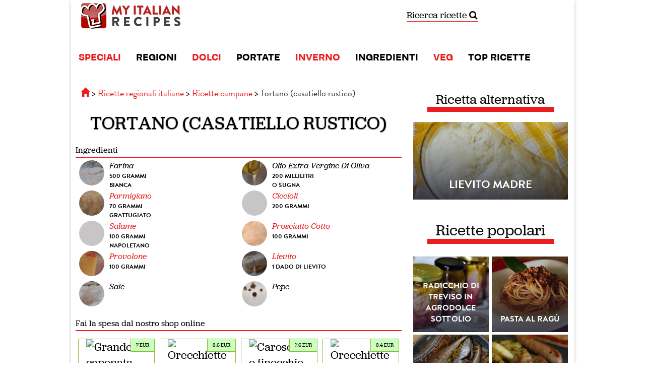

--- FILE ---
content_type: text/html; charset=UTF-8
request_url: https://it.myitalian.recipes/ricetta_campana-tortano_casatiello_rustico.htm
body_size: 9286
content:
<!DOCTYPE html>
<html xmlns:fb="http://www.facebook.com/2008/fbml" ng-app>
    <head>
        <meta charset="UTF-8" />
        <title>Ricetta Tortano (casatiello rustico) | Pizze, focacce, frittate</title>
				        <meta name="description" content="tortano (casatiello rustico): Sul nostro sito puoi consultare migliaia di ricette passo passo, con consigli e curiosità, puoi scegliere se farlo da tablet, smartphone Android e iOS" />
                                <meta name="keywords" content="salame, Parmigiano, Farina, olio extra vergine di oliva, sale, lievito, prosciutto cotto, provolone, pepe, ciccioli" />
        		<!--[if IE]>
		<script src="http://html5shim.googlecode.com/svn/trunk/html5.js"></script> 
		<![endif]-->
		<script src="//ajax.googleapis.com/ajax/libs/jquery/1.11.0/jquery.min.js"></script>
		
		<link rel="stylesheet" href="/bundles/web/css/compiled/main.css" />
				
		<script src="/bundles/web/bootstrap/3.1.1/js/bootstrap.min.js"></script>
		
		<script type="text/javascript" src="//use.typekit.net/fkk4ett.js"></script>
		<script type="text/javascript">try{Typekit.load();}catch(e){}</script>
        
        
        
<meta name="robots" content="index, follow">

<meta http-equiv="Content-Language" content="it">



<meta property="og:locale" content="it_IT" />
<meta property="og:site_name" content="Myitalian.recipes"/>
<meta property="og:title" content="tortano (casatiello rustico)"/>
<meta property="og:type" content="ricettepercucinare:recipe" />
<meta property="og:url" content="https://it.myitalian.recipes/ricetta_campana-tortano_casatiello_rustico.htm" /> 
<meta property="og:description" content="" /> 
<meta property="og:foreign_id" content="1554" /> 
<meta property="ricettepercucinare:course" content="pizze, focacce, frittate" /> 
<meta property="og:image" content="" />
<meta property="article:publisher" content="https://www.facebook.com/RicettePerCucinare"/>

<!-- Google+ / Schema.org -->
<meta itemprop="name" content="tortano (casatiello rustico)"/>
<meta itemprop="description" content=""/>
<meta itemprop="image" content=""/>

<!-- Twitter Cards -->
<meta name="twitter:title" content="tortano (casatiello rustico)"/>
<meta name="twitter:url" content="https://it.myitalian.recipes/ricetta_campana-tortano_casatiello_rustico.htm"/>
<meta name="twitter:description" content=""/>
<meta name="twitter:image" content=""/>
<meta name="twitter:card" content="summary_large_image"/>
<meta name="twitter:site" content="https://twitter.com/ricette"/>


           
																																																		
<script type="application/ld+json">
    {
      "@context": "http://schema.org/",
      "@type": "Recipe",
      "mainEntityOfPage": "https://it.myitalian.recipes/ricetta_campana-tortano_casatiello_rustico.htm",
	  "datePublished": "2006/02/23",
      "name": "tortano (casatiello rustico)",
      "image": "https://it.myitalian.recipes//bundles/web/it/img/logo_full.png",
      "author": "Myitalian.recipes",
      "description": " ",
      "prepTime": "PT30M",
      "cookTime": "PT0M",
      "recipeYield": "4",
      "recipeIngredient": ["Farina","olio extra vergine di oliva","Parmigiano","ciccioli","salame","prosciutto cotto","provolone","lievito","sale","pepe"],
      "recipeInstructions": "Con circa 300-400 gr di acqua tiepida, in cui si è sciolto il dado di lievito, impastare la farina col sale, il formaggio parmigiano grattugiato, la sugna o l&#039;olio d&#039;oliva e la metà dei ciccioli. La pasta dovrà risultare molto morbida e va lavorata a lungo finché sia elastica e vellutata. Lasciarla lievitare in luogo tiepido coperta da un canovaccio. Quando avrà raddoppiato il suo volume, stenderla su un ripiano in forma di rettangolo sul quale vanno distribuiti i rimanenti ciccioli, nonché salame, prosciutto e formaggio tagliati a pezzetti. Avvolgere strettamente la pasta su se stessa, spalmare questo salsicciotto con sugna o olio e sistemarlo in uno stampo a corona precedentemente unto. Coprire con un panno e lasciare lievitare una seconda volta l&#039;impasto ottenuto avvolgendolo in un canovaccio. Quando la pasta avrà raggiunto il bordo dello stampo, cuocere in forno caldo (200°). Verificare la cottura con uno stecchino di legno che, introdotto nel tortano, dovrà uscirne asciutto. Sformare su un piatto e servire tiepido, anche se il tortano è ottimo ben raffreddato.",
	  "keywords": "salame, Parmigiano, Farina, olio extra vergine di oliva, sale, lievito, prosciutto cotto, provolone, pepe, ciccioli",
	  "recipeCategory": "Pizze, focacce, frittate"
    }
</script>


        <link rel="alternate" type="application/rss+xml" title="Ricette del giorno - Ricette per Cucinare" href="https://it.myitalian.recipes/rss/ultime" />
		<meta property="fb:app_id" content="118665634826424" />
        <link rel="icon" type="image/x-icon" href="/favicon.ico" />
		<meta name="viewport" id="vp" content="initial-scale=1.0,user-scalable=no,maximum-scale=1,width=device-width" />
				<meta name="apple-mobile-web-app-capable" content="yes" />
		
				
		<script type="text/javascript">
		(function(d){
		  var f = d.getElementsByTagName('SCRIPT')[0], p = d.createElement('SCRIPT');
		  p.type = 'text/javascript';
		  p.async = true;
		  p.src = '//assets.pinterest.com/js/pinit.js';
		  f.parentNode.insertBefore(p, f);
		}(document));
		</script>
		

					<!-- Google Tag Manager -->
			<script>(function(w,d,s,l,i){w[l]=w[l]||[];w[l].push({'gtm.start':
			new Date().getTime(),event:'gtm.js'});var f=d.getElementsByTagName(s)[0],
			j=d.createElement(s),dl=l!='dataLayer'?'&l='+l:'';j.async=true;j.src=
			'https://www.googletagmanager.com/gtm.js?id='+i+dl;f.parentNode.insertBefore(j,f);
			})(window,document,'script','dataLayer','GTM-WSP5RW9');</script>
			<!-- End Google Tag Manager -->
			<script src='https://platform-api.sharethis.com/js/sharethis.js#property=60cc474ed6503b00192e4852&product=sop' async='async'></script>

				<style>
			@media (max-width: 767px) {
				body {
					margin-top: 0!important
				}
				nav#mainNavigation {
					position: relative!important;
				}
			}
		</style>
    </head>
    <body>
		
	<!-- Google Tag Manager (noscript) -->
<noscript><iframe src="https://www.googletagmanager.com/ns.html?id=GTM-WSP5RW9"
	height="0" width="0" style="display:none;visibility:hidden"></iframe></noscript>
	<!-- End Google Tag Manager (noscript) -->	
		
    	<div id="global-container" class="container">
	    	<div id="header-container" class="hidden-xs hidden-sm">
				<div id="tbm-miniheader-container" style="clear:both;"></div>
			</div>
	    	<div id="header-container-m" class="row"  data-offset-top="1">
	<div class="container">
		<header class="row">
			<div class="col-md-3 col-sm-6 col-xs-4">
				<a href="/" class="brand brand-it">Ricette per Cucinare</a>
			</div>
			<div class="col-md-5 text-center hidden-xs hidden-sm">
				
			</div>
			<div class="col-md-2 col-sm-4 col-xs-6">
				<a class="searchgoogle" href="/ricerca/">
					Ricerca ricette <i class="fa fa-search"></i>
				</a>
			</div>
			<div class="col-xs-2 text-right l-mod-selectlanguage">
											
			</div>
		</header>
	</div>
</div>

<style>
	.brand-es {
		background-image: url(/bundles/web/es/img/logo.png);
	}
</style>
			
	       	<div class="container" id="mainNavigationContainer">
	<nav class="navbar navbar-default" role="navigation" id="mainNavigation">
		<div class="container-fluid">
			<!-- Brand and toggle get grouped for better mobile display -->
			<div class="navbar-header visible-xs">

				<div class="col-xs-5 text-center">
					<a  style="background-size: contain;
					max-width: 120px;
					width: auto;" class="brand" href="/"></a>
				</div>
				<div class="col-xs-4">
								<a style="padding-top: 10px;font-size: 12px;text-align: center;border-bottom: 1px solid #ea1e1f;" class="searchgoogle_mobile" href="/ricerca/">Ricerca ricette <i class="fa fa-search"></i></a>
				</div>
				<div class="col-xs-3">
					<button type="button" class="navbar-toggle" data-toggle="collapse" data-target="#bs-example-navbar-collapse-1">
						<span class="sr-only">Toggle navigation</span>
						<span class="icon-bar"></span>
						<span class="icon-bar"></span>
						<span class="icon-bar"></span>
					</button>
				</div>
				
		    </div>
		    <!-- Collect the nav links, forms, and other content for toggling -->
			<div class="collapse navbar-collapse" id="bs-example-navbar-collapse-1">
				<ul class="nav navbar-nav">
		      			      							<li class="now"><a href="/speciali/">SPECIALI</a></li>
											      							<li class=""><a href="/ricette-regionali/">REGIONI</a></li>
											      							<li class="now"><a href="/ricette_di_dolci.htm">DOLCI</a></li>
											      							<li class=""><a href="/ricette-portata/">PORTATE</a></li>
											      							<li class="now"><a href="/speciale/inverno">INVERNO</a></li>
											      							<li class=""><a href="/ingredienti/">INGREDIENTI</a></li>
											      							<li class="now"><a href="/speciale/vegetariane">VEG</a></li>
											      							<li class=""><a href="/top-ricette/">TOP RICETTE</a></li>
													</ul>
			</div><!-- /.navbar-collapse -->
		</div><!-- /.container-fluid -->
	</nav>
</div>
	       	
				    		    					
	

<div class="container">
	<div class="row">
		<div class="col-md-8">
			
			<div class="row">
				<div class="col-md-12">
											<ol class="breadcrumb" itemscope itemtype="http://schema.org/BreadcrumbList">
  	<li itemprop="itemListElement" itemscope itemtype="http://schema.org/ListItem">
  		<span>
	  		<a href="/" itemprop="item" title="Homepage">
				   <span itemprop="name" class="glyphicon glyphicon-home"><div style="display: none">Home</div></span>
				   <meta itemprop="position" content="1" />
  			</a>
  		</span>
  	</li>
  	
		<li itemprop="itemListElement" itemscope itemtype="http://schema.org/ListItem">
  		<span>
							  		<a href="/ricette-regionali/" itemprop="item">
				   <span itemprop="name">Ricette regionali italiane</span>
				   <meta itemprop="position" content="2" />
	  		</a>
	  		  		</span>
  	</li>
		  							  	<li  itemprop="itemListElement" itemscope itemtype="http://schema.org/ListItem">
		  		<span>
								  		  			<a href="/ricette_campania.htm" itemprop="item">
						   <span itemprop="name">Ricette campane</span>
						   <meta itemprop="position" content="3" />
		  			</a>
		  						</span>
		  	</li>
	  			  						  	<li  itemprop="itemListElement" itemscope itemtype="http://schema.org/ListItem">
		  		<span>
								   					<span itemprop="name">Tortano (casatiello rustico)</span>
					<meta itemprop="position" content="4" />
		  						</span>
		  	</li>
	  			  	  	</ol>									</div>
				
			</div>

						
			<div class="row">
				<div class="col-sm-12 text-center">
					<h1 style="margin: 20px 0; color: #000;text-shadow: 0px 1px 2px rgba(0, 0, 0, 0.77); text-transform: uppercase">tortano (casatiello rustico)</h1>
				</div>
			</div>
			
						
			
							<section class="section-box standard l-mod-redunderline" id="list-of-ingredients">
			<header class="row section-header">
					        	<div class="row">
			        		<h2 class="col-md-6 col-xs-12 text-center l-section-title">
				        		Ingredienti
				        	</h2>
			        	</div>
			        
	</header>
		<div class="row section-body">
								<ul class="row" id="ingredient-list">
																																															
								
																								<li class="col-md-6 col-xs-6" data-id="427">
									<div class="ingredient">
																																	<span class="hidden-xs img-circle photo" style="background-image: url('/media/cache/thumb/img/foto/ingredienti/farina-427.jpg')"></span>
																															<span class="name">
																							Farina
																					</span>
																																	<span class="quantity">500 grammi</span>
																																		<span class="handling">bianca</span>
																														</div>
								</li>
																																								
								
																								<li class="col-md-6 col-xs-6" data-id="17">
									<div class="ingredient">
																																	<span class="hidden-xs img-circle photo" style="background-image: url('/media/cache/thumb/img/foto/ingredienti/olio-extra-vergine-di-oliva-17.jpg')"></span>
																															<span class="name">
																							olio extra vergine di oliva
																					</span>
																																	<span class="quantity">200 millilitri</span>
																																		<span class="handling">o sugna</span>
																														</div>
								</li>
																																								
								
																								<li class="col-md-6 col-xs-6" data-id="16">
									<div class="ingredient">
																																	<a href="/ingredienti/parmigiano">
													<span class="img-circle photo" style="background-image: url('/media/cache/thumb/img/foto/ingredienti/parmigiano-16.jpg')"></span>
												</a>
																															<span class="name">
																							<a href="/ingredienti/parmigiano">Parmigiano</a>
																					</span>
																																	<span class="quantity">70 grammi</span>
																																		<span class="handling">grattugiato</span>
																														</div>
								</li>
																																								
								
																								<li class="col-md-6 col-xs-6" data-id="397">
									<div class="ingredient">
																																	<a href="/ingredienti/ciccioli">
													<span class="img-circle photo no-photo" style="background-image: url('/media/cache/thumb/')"></span>
												</a>
																															<span class="name">
																							<a href="/ingredienti/ciccioli">ciccioli</a>
																					</span>
																																	<span class="quantity">200 grammi</span>
																																									</div>
								</li>
																																								
								
																								<li class="col-md-6 col-xs-6" data-id="285">
									<div class="ingredient">
																																	<a href="/ingredienti/salame">
													<span class="img-circle photo no-photo" style="background-image: url('/media/cache/thumb/')"></span>
												</a>
																															<span class="name">
																							<a href="/ingredienti/salame">salame</a>
																					</span>
																																	<span class="quantity">100 grammi</span>
																																		<span class="handling">napoletano</span>
																														</div>
								</li>
																																								
								
																								<li class="col-md-6 col-xs-6" data-id="165">
									<div class="ingredient">
																																	<a href="/ingredienti/prosciutto-cotto">
													<span class="img-circle photo" style="background-image: url('/media/cache/thumb/img/foto/ingredienti/prosciutto-cotto-165.jpg')"></span>
												</a>
																															<span class="name">
																							<a href="/ingredienti/prosciutto-cotto">prosciutto cotto</a>
																					</span>
																																	<span class="quantity">100 grammi</span>
																																									</div>
								</li>
																																								
								
																								<li class="col-md-6 col-xs-6" data-id="317">
									<div class="ingredient">
																																	<a href="/ingredienti/provolone">
													<span class="img-circle photo" style="background-image: url('/media/cache/thumb/img/foto/ingredienti/provolone-317.jpg')"></span>
												</a>
																															<span class="name">
																							<a href="/ingredienti/provolone">provolone</a>
																					</span>
																																	<span class="quantity">100 grammi</span>
																																									</div>
								</li>
																																								
								
																								<li class="col-md-6 col-xs-6" data-id="369">
									<div class="ingredient">
																																	<a href="/ingredienti/lievito">
													<span class="img-circle photo" style="background-image: url('/media/cache/thumb/img/foto/ingredienti/lievito-369.jpg')"></span>
												</a>
																															<span class="name">
																							<a href="/ingredienti/lievito">lievito</a>
																					</span>
																					<span class="note">1 dado di lievito</span>
																			</div>
								</li>
																																								
								
																								<li class="col-md-6 col-xs-6" data-id="12">
									<div class="ingredient">
																																	<span class="hidden-xs img-circle photo" style="background-image: url('/media/cache/thumb/img/foto/ingredienti/sale-12.jpg')"></span>
																															<span class="name">
																							sale
																					</span>
																																																			</div>
								</li>
																																								
								
																								<li class="col-md-6 col-xs-6" data-id="29">
									<div class="ingredient">
																																	<span class="hidden-xs img-circle photo" style="background-image: url('/media/cache/thumb/img/foto/ingredienti/pepe-29.jpg')"></span>
																															<span class="name">
																							pepe
																					</span>
																																																			</div>
								</li>
														</ul>
							</div>
</section>						
						    
    
        <section class="section-box standard l-mod-redunderline" id="related_shop_products">
			<header class="row section-header">
		                <div class="row">
                    <h2 class="col-md-6 col-xs-12 text-center l-section-title">
                        Fai la spesa dal nostro shop online
                    </h2>
                </div>
            
	</header>
		<div class="row section-body">
		                <div class="row" style="margin-top: 10px">

                    <div class="col-sm-3 col-xs-4">
            <div class="image" style="border:1px solid #89be3c;margin:0 5px 0 5px">
                <img src="https://shop.laterradipuglia.it/3187-large_default/grande-antipasto-del-salento.jpg" alt="Grande caponata del Salento" class="img-responsive prod-image" style="margin: 0 auto;max-width: 80%;"/>
                <div class="priceprd">7 EUR</div>
            </div>
            <div class="prod-name">
                <p>
                    <a href="https://shop.laterradipuglia.it/it/soleggiati/15-15-grande-antipasto-del-salento-8053689160772.html?utm_source=it.myitalian.recipes&amp;utm_medium=ricetta_campana-tortano_casatiello_rustico&amp;utm_campaign=prodotti-myitalian" target="_blank" rel="nofollow">
                        Grande caponata del Salento
                    </a>
                </p>
            </div>
        </div>

            <div class="col-sm-3 col-xs-4">
            <div class="image" style="border:1px solid #89be3c;margin:0 5px 0 5px">
                <img src="https://shop.laterradipuglia.it/2628-large_default/orecchiette-di-grano-duro-senatore-cappelli.jpg" alt="Orecchiette di grano Senatore Cappelli" class="img-responsive prod-image" style="margin: 0 auto;max-width: 80%;"/>
                <div class="priceprd">3.6 EUR</div>
            </div>
            <div class="prod-name">
                <p>
                    <a href="https://shop.laterradipuglia.it/it/pasta/596-596-orecchiette-di-grano-duro-senatore-cappelli-8053689162608.html?utm_source=it.myitalian.recipes&amp;utm_medium=ricetta_campana-tortano_casatiello_rustico&amp;utm_campaign=prodotti-myitalian" target="_blank" rel="nofollow">
                        Orecchiette di grano Senatore Cappelli
                    </a>
                </p>
            </div>
        </div>

            <div class="col-sm-3 col-xs-4">
            <div class="image" style="border:1px solid #89be3c;margin:0 5px 0 5px">
                <img src="https://shop.laterradipuglia.it/2410-large_default/caroselle-o-finocchio-selvatico.jpg" alt="Caroselle, o finocchio selvatico" class="img-responsive prod-image" style="margin: 0 auto;max-width: 80%;"/>
                <div class="priceprd">7.6 EUR</div>
            </div>
            <div class="prod-name">
                <p>
                    <a href="https://shop.laterradipuglia.it/it/legumi-verdure/504-504-caroselle-o-finocchio-selvatico-8053689160178.html?utm_source=it.myitalian.recipes&amp;utm_medium=ricetta_campana-tortano_casatiello_rustico&amp;utm_campaign=prodotti-myitalian" target="_blank" rel="nofollow">
                        Caroselle, o finocchio selvatico
                    </a>
                </p>
            </div>
        </div>

            <div class="col-sm-3 col-xs-4">
            <div class="image" style="border:1px solid #89be3c;margin:0 5px 0 5px">
                <img src="https://shop.laterradipuglia.it/2625-large_default/orecchiette-al-grano-arso.jpg" alt="Orecchiette al grano arso" class="img-responsive prod-image" style="margin: 0 auto;max-width: 80%;"/>
                <div class="priceprd">3.4 EUR</div>
            </div>
            <div class="prod-name">
                <p>
                    <a href="https://shop.laterradipuglia.it/it/pasta/380-380-orecchiette-al-grano-arso-8053689162622.html?utm_source=it.myitalian.recipes&amp;utm_medium=ricetta_campana-tortano_casatiello_rustico&amp;utm_campaign=prodotti-myitalian" target="_blank" rel="nofollow">
                        Orecchiette al grano arso
                    </a>
                </p>
            </div>
        </div>

    </div>
<style>
    .prod-name {
        height: 40px;margin-top: 5px; padding: 3px;
        cursor:pointer; background-color: #89be3c;position:relative;margin:0 5px 5px 5px;
    }

    .prod-name p {
        position: relative;
        top: 50%;
        -webkit-transform: translateY(-50%);
        -ms-transform: translateY(-50%);
        transform: translateY(-50%);
        font-size:12px;
        line-height: 14px;
        text-align: center;
    }
    .prod-name p a {
        font-size:12px;
        line-height: 14px;
        text-align: center;
        color: white;
        display: block;
    }
    .priceprd {
        position: absolute;
        top: 0;
        right: 5px;
        border: 1px solid #89be3c;
        background: #caffbc;
        font-size: 10px;
        color: black;
        padding: 5px 10px;
    }
    @media screen and (max-width: 992px) {
        .prod-image {
            max-width: 80%;
        }
    }

    @media screen and (max-width: 768px) {
        .prod-image {
            max-width: 80%;
        }
    }

    @media screen and (max-width: 768px) {
        .prod-name {
            height: 60px;
        }
        .prod-name p {
            font-size:10px;line-height: 12px;
        }
    }
</style>            	</div>
</section>
    

			
															<section class="section-box standard l-mod-text" id="banner">
			<div class="row section-body">
																	<img class="img-responsive" src="https://it.myitalian.recipes/magazine/wp-content/uploads/2024/11/Banner-Feed-Myitalian-IT.jpg" alt="Shop Laterradipuglia" />
														</div>
</section>							
			
						<div class="row"> 
														<div class="col-sm-6 col-xs-12">
				<section class="section-box standard l-mod-redunderline" id="recipe-detail2">
			<header class="row section-header">
					            <span class="l-section-title">Indicazioni per la preparazione</span>
			        
	</header>
		<div class="row section-body">
					        	<div class="l-mod-sinformation">
			        										<span class="ico-36 ico-prepTime"></span>
								<strong content="PT30M">
									30 minuti
								</strong>
								<small>di preparazione</small>
								<div class="clearboth"></div>
														
														
															<span class="ico-36 ico-yield"></span>
								<strong>
									4 persone
								</strong>
								<div class="clearboth"></div>
																	        	</div>			
			     		</div>
</section>				</div>
						
									<div class="col-sm-6 col-xs-12">
						<section class="section-box standard l-mod-redunderline" id="social-share">
			<header class="row section-header">
							            <span class="l-section-title">Condividi sui social</span>
					        
	</header>
		<div class="row section-body">
							        	<div class="l-mod-sharesocial">
					        		Vuoi suggerire questa ricetta ai tuoi amici? <br/> L'hai preparata? Raccontalo!
					        	</div>
					        	<section class="section-box aside" id="social-network">
			<div class="row section-body">
			
	<!-- ShareThis BEGIN --><div class="sharethis-inline-share-buttons"></div><!-- ShareThis END -->
		</div>
</section>					        	</div>
</section>					</div>
							</div>
			<div class="row">
				<div class="col-sm-12 col-xs-12" style="padding: 5px;">
					<div class="row">
	<div class="col-md-12 text-center">
		<h2 class="l-mod-titlesection">
			Invia la ricetta
		</h2>
	</div>
</div>
<div class="row l-mod-mb l-mod-newsletterrecipesend">

	<div class="col-sm-12">
		<div class="info">Invia la ricetta sulla tua email. Puoi anche registrarti alla nostra newsletter per ricevere aggiornamenti</div>
		<div class="l-mod-recipenewsletter">
			
			<form method="post" action="/ricetta_by_email">
				<div class="row">
					<div class="col-md-12 takepadding">
						<input type="email" id="ricettaByEmail_email" name="ricettaByEmail[email]" required="required" placeholder="Inserisci la tua email..." class="form-control input-lg" />
							
						<div class="input-group">
							<span class="input-group-addon"> 4 + 3 ?</span>
							<input type="text" id="ricettaByEmail_captcha" name="ricettaByEmail[captcha]" required="required" placeholder="4 + 3?" class="form-control input-lg" />
							<span class="input-group-btn">
							<button type="submit" id="ricettaByEmail_subscribe" name="ricettaByEmail[subscribe]" class="btn btn-lg btn-success noradius btn-danger">Invia la ricetta</button>
							</span>
							<input type="hidden" id="ricettaByEmail_source" name="ricettaByEmail[source]" value="1554" />
						</div>
					</div>
				</div>
				<div class="row">
					<div class="col-md-12 text-center">
					<small>
					<input type="checkbox" id="ricettaByEmail_privacy" name="ricettaByEmail[privacy]" required="required" value="1" />
					
					<label for="ricettaByEmail_privacy" class="required">Accetto termini e condizioni</label>
																																(<a href="/privacy" target="_blank">leggile qui</a>)
					</small>
					</div>
									</div>
								
							</form>
			
		</div>
	</div>
</div>

<style>
.l-mod-newsletterrecipesend {
	background-color: #ea1e1f;
	padding: 20px;
	text-align: center;
}
.l-mod-newsletterrecipesend .info {
	color: white;
	font-size: 16px;
	text-align: center;
    margin-bottom: 20px;
}
</style>
				</div>
			</div>
			<section class="section-box standard l-mod-text" id="directions">
			<header class="row section-header">
				        	<div class="row">
						<div class="col-md-12 text-center">
							<h2 class="l-mod-titlesection">
								Preparazione
							</h2>
						</div>
					</div>
		        
	</header>
		<div class="row section-body">
							<p>
						Con circa 300-400 gr di acqua tiepida, in cui si è sciolto il dado di lievito, impastare la farina col sale, il formaggio parmigiano grattugiato, la sugna o l&#039;olio d&#039;oliva e la metà dei ciccioli. La pasta dovrà risultare molto morbida e va lavorata a lungo finché sia elastica e vellutata. Lasciarla lievitare in luogo tiepido coperta da un canovaccio. Quando avrà raddoppiato il suo volume, stenderla su un ripiano in forma di rettangolo sul quale vanno distribuiti i rimanenti ciccioli, nonché salame, prosciutto e formaggio tagliati a pezzetti. Avvolgere strettamente la pasta su se stessa, spalmare questo salsicciotto con sugna o olio e sistemarlo in uno stampo a corona precedentemente unto. Coprire con un panno e lasciare lievitare una seconda volta l&#039;impasto ottenuto avvolgendolo in un canovaccio. Quando la pasta avrà raggiunto il bordo dello stampo, cuocere in forno caldo (200°). Verificare la cottura con uno stecchino di legno che, introdotto nel tortano, dovrà uscirne asciutto. Sformare su un piatto e servire tiepido, anche se il tortano è ottimo ben raffreddato.
		        	</p>
		        	</div>
</section>			
						
			<div class="row">
												
								
							</div>
			
						
			
						
									
					</div>
		
		<aside class="col-md-4 l-mod-aside">
			
			
							
							
												
									<section class="section-box">
						<div class="row">
							<div class="col-md-12 text-center">
								<h2 class="l-mod-titlesectionlong" style="font-size: 26px;">
									Ricetta alternativa
								</h2>
							</div>
							<div class="col-xs-12 l-mod-setpadd">
								<a href="/ricetta-lievito_madre.htm" >
									<div class=" l-mod-ratio photo" style="padding-bottom:50%;background-image:url(https://it.myitalian.recipes/magazine/wp-content/uploads/2012/01/impasto-base-pizza_1208111-300x300.jpg)">
										<span>
											Lievito madre
										</span>
									</div>
								</a>
							</div>
						</div>
					</section>
				
				<style>
	.customclass {margin-bottom: 5px;}
	.customclass span { font-size: 16px!important;}
</style>

<div class="l-mod-fullspacing">
	<section class="section-box standard" id="top-recipes">
			<header class="row section-header">
					<div class="row">
				<div class="col-md-12 text-center">
					<h2 class="l-mod-titlesectionlong">
						Ricette popolari
					</h2>
				</div>
			</div>
		
	</header>
		<div class="row section-body">
				    <div class="row">
					
					<div class="col-md-6 col-sm-6 col-xs-6 l-mod-setpadd">
						<a href="/ricetta-radicchio_di_treviso_in_agrodolce_sott_olio.htm" >
							<div class="customclass l-mod-ratio photo" style="background-image:url(https://it.myitalian.recipes/magazine/wp-content/uploads/2013/02/IMG_8121-300x300.jpg)">
								<span>
									Radicchio di Treviso in Agrodolce sott&#039;olio
								</span>
							</div>
						</a>
					</div>
					
					<div class="col-md-6 col-sm-6 col-xs-6 l-mod-setpadd">
						<a href="/ricetta_veneta-pasta_al_ragu.htm" >
							<div class="customclass l-mod-ratio photo" style="background-image:url(https://it.myitalian.recipes/magazine/wp-content/uploads/2011/07/IMG_4684-300x300.jpg)">
								<span>
									Pasta al Ragù
								</span>
							</div>
						</a>
					</div>
					
					<div class="col-md-6 col-sm-6 col-xs-6 l-mod-setpadd">
						<a href="/ricetta-merluzzo_in_umido_2.htm" >
							<div class="customclass l-mod-ratio photo" style="background-image:url(https://it.myitalian.recipes/magazine/wp-content/uploads/2014/05/IMG_4111-300x300.jpg)">
								<span>
									Merluzzo In Umido
								</span>
							</div>
						</a>
					</div>
					
					<div class="col-md-6 col-sm-6 col-xs-6 l-mod-setpadd">
						<a href="/ricetta_veneta-involtini_di_radicchio_di_treviso.htm" >
							<div class="customclass l-mod-ratio photo" style="background-image:url(https://it.myitalian.recipes/magazine/wp-content/uploads/2012/01/IMG_0713-300x300.jpg)">
								<span>
									Involtini di radicchio di Treviso
								</span>
							</div>
						</a>
					</div>
							</div>
			</div>
</section></div>

				
				<style>
	.linkrss, .linkrss:hover { color: #000;font-size: 16px;text-decoration: none;}
	.customlistrss {list-style-type: disc;}
	.customlistrss li::before, .customlistrss li::marker {color: #ea1e1f;}
</style>
						<img class="img-responsive" src="https://it.myitalian.recipes/magazine/wp-content/uploads/2022/06/Logo-Ricette.png" alt="Ricette per cucinare" style="margin: 10px 0; "/>
				<ul class="customlistrss">
						<li>
				<a href="https://www.ricettepercucinare.com/magazine/2025/10/come-organizzare-una-pausa-pranzo-perfetta-lavorando-da-casa-consigli-e-ricette-veloci.htm" rel="noopener external noreferrer" class="linkrss" target="_blank">
					Come organizzare una pausa pranzo perfetta lavorando da casa: consigli e ricette veloci
				</a>
			</li>
						<li>
				<a href="https://www.ricettepercucinare.com/magazine/2025/09/barbecue-consigli-per-principianti-gli-errori-da-evitare.htm" rel="noopener external noreferrer" class="linkrss" target="_blank">
					Barbecue, consigli per principianti: gli errori da evitare
				</a>
			</li>
						<li>
				<a href="https://www.ricettepercucinare.com/magazine/2025/09/fave-e-cicoria-tradizione-contadina-pugliese.htm" rel="noopener external noreferrer" class="linkrss" target="_blank">
					Fave e cicoria, tradizione contadina pugliese
				</a>
			</li>
					</ul>
	

				
						
						 
 
<div class="row"> 
	<div class="col-md-12 text-center"> 
		<h2 class="l-mod-titlesectionlong">Ingredienti stagione</h2> 
	</div> 
</div> 
<div class="row recipes-set recipe-col widget"> 
	<div class="text-center recipes-set recipe-col l-mod-recipes-set" style="padding-top: 5px;"> 
	    <ul class="row"> 
	    	 
			 
			 
			 
				<li class="col-xs-4 col-sm-4 col-md-4 col-lg-4"> 
					<div class="row"> 
						<a href="/ingredienti/cicoria"> 
						<span class="col-md-12"> 
							<span class="photo" style="background-image:url(/media/cache/thumb/img/foto/ingredienti/cicoria-252.jpg)"></span> 
						</span> 
						<span class="text"> 
						cicoria 
						</span> 
						</a> 
					</div> 
				</li> 
				 
			 
			 
			 
			 
				<li class="col-xs-4 col-sm-4 col-md-4 col-lg-4"> 
					<div class="row"> 
						<a href="/ingredienti/kiwi"> 
						<span class="col-md-12"> 
							<span class="photo" style="background-image:url(/media/cache/thumb/img/foto/ingredienti/kiwi-239.jpg)"></span> 
						</span> 
						<span class="text"> 
						kiwi 
						</span> 
						</a> 
					</div> 
				</li> 
				 
			 
			 
			 
			 
				<li class="col-xs-4 col-sm-4 col-md-4 col-lg-4"> 
					<div class="row"> 
						<a href="/ingredienti/erbette"> 
						<span class="col-md-12"> 
							<span class="photo" style="background-image:url(/media/cache/thumb/img/foto/ingredienti/erbette-507.jpg)"></span> 
						</span> 
						<span class="text"> 
						erbette 
						</span> 
						</a> 
					</div> 
				</li> 
				 
			 
			 
			 
			 
				<li class="col-xs-4 col-sm-4 col-md-4 col-lg-4"> 
					<div class="row"> 
						<a href="/ingredienti/cavolo-cappuccio"> 
						<span class="col-md-12"> 
							<span class="photo" style="background-image:url(/media/cache/thumb/img/foto/ingredienti/cavolo-capuccio-202.jpg)"></span> 
						</span> 
						<span class="text"> 
						cavolo cappuccio 
						</span> 
						</a> 
					</div> 
				</li> 
				 
			 
			 
			 
			 
				<li class="col-xs-4 col-sm-4 col-md-4 col-lg-4"> 
					<div class="row"> 
						<a href="/ingredienti/verze"> 
						<span class="col-md-12"> 
							<span class="photo" style="background-image:url(/media/cache/thumb/img/foto/ingredienti/verze-273.jpg)"></span> 
						</span> 
						<span class="text"> 
						verze 
						</span> 
						</a> 
					</div> 
				</li> 
				 
			 
			 
			 
			 
				<li class="col-xs-4 col-sm-4 col-md-4 col-lg-4"> 
					<div class="row"> 
						<a href="/ingredienti/radicchio"> 
						<span class="col-md-12"> 
							<span class="photo" style="background-image:url(/media/cache/thumb/img/foto/ingredienti/radicchio-323.jpg)"></span> 
						</span> 
						<span class="text"> 
						radicchio 
						</span> 
						</a> 
					</div> 
				</li> 
				 
			 
			 
		</ul> 
	</div> 
</div> 
<div class="row l-mod-mb"> 
	<div class="col-sm-10 col-sm-offset-1"> 
		<div class="l-mod-gotospecial"> 
			<a href="/speciale/inverno">Speciale Inverno</a> 
		</div> 
	</div> 
</div> 

			
		    
		    				<section class="section-box standard" id="related-recipes">
			<header class="row section-header">
								<div class="row">
							<div class="col-md-12 text-center">
								<h2 class="l-mod-titlesectionlong">
									Ricette correlate
								</h2>
							</div>
						</div>
		       		
	</header>
		<div class="row section-body">
				       			<div class="row">
		       					
			       				<div class="col-md-6 l-mod-setpadd col-sm-6 col-xs-6">
			       					<a class="row" href="/ricetta_umbra-crescia_di_pasqua_col_formaggio.htm">
			       						<div class=" l-mod-ratio photo" style="background-image:url(https://it.myitalian.recipes/magazine/wp-content/uploads/2012/04/Pizza-di-Pasqua-al-formaggio--150x150.jpg)">
			       							<span>
						        				Crescia di pasqua col formaggio
						        			</span>
			       						</div>
			       					</a>
			       				</div>
			       				
			       				<div class="col-md-6 l-mod-setpadd col-sm-6 col-xs-6">
			       					<a class="row" href="/ricetta_pugliese-panzerotti_mozzarella_e_pomodoro.htm">
			       						<div class=" l-mod-ratio photo" style="background-image:url(https://it.myitalian.recipes/magazine/wp-content/uploads/2012/04/Panzerotti-pomodoro-e-mozzarella-150x150.jpg)">
			       							<span>
						        				Panzerotti mozzarella e pomodoro
						        			</span>
			       						</div>
			       					</a>
			       				</div>
			       					       			</div>
		       			</div>
</section>						
						<section class="recipenewsletter">
				<div class="row l-mod-mb l-mod-newsletterrecipe">
	<div class="col-sm-12 ltitle">
		<div class="news-title" style="color:#fff"><span class="glyphicon glyphicon-bullhorn"></span> Il ricettario dei dolci</div>
	</div>
	<div class="col-sm-12">
		<div class="l-mod-recipenewsletterdesc">
			<p>Scarica gratuitamente lo speciale <strong>ricettario dei Dolci</strong>.<br />Riceverai il collegamento per scaricarlo via email:</p>
		</div>
		<div class="l-mod-recipenewsletterform">
			<form method="post" action="/newsletter">
				<div class="row">
					<div class="col-md-12 takepadding">
						<input type="email" id="newsletter_email" name="newsletter[email]" required="required" placeholder="Inserisci la tua email..." class="form-control input-lg" />
							
						<div class="input-group">
							<span class="input-group-addon"> 5 + 4 ?</span>
							<input type="text" id="newsletter_captcha" name="newsletter[captcha]" required="required" placeholder="5 + 4?" class="form-control input-lg" />
							<span class="input-group-btn">
							<button type="submit" id="newsletter_subscribe" name="newsletter[subscribe]" class="btn btn-lg noradius btn-success">Iscriviti</button>
							</span>
						</div>
					</div>
				</div>
				<div class="row">
					<div class="col-md-12 text-center">
						<small>
							<input type="checkbox" id="newsletter_privacy" name="newsletter[privacy]" required="required" value="1" />
							
							<label for="newsletter_privacy" class="required">Accetto termini e condizioni</label>
																																												(<a href="/privacy" target="_blank">leggile qui</a>)
						</small>
					</div>
				</div>
								<input type="hidden" id="newsletter_source" name="newsletter[source]" value="" />
							</form>
		</div>
	</div>
</div>

<style>
	.l-mod-newsletterrecipe {
		text-align: center;
		font-size: 16px;
		padding: 10px 0;
	}
	.l-mod-newsletterrecipe .ltitle {
		margin: 20px 0 10px 0;
		font-size: 56px;
		color: white;
	}
	.l-mod-recipenewsletterdesc {
		width: 70%;
		margin: 0 auto 20px auto;
		font-weight: 200;
		font-style: italic;
		color: white;
	}
	.l-mod-recipenewsletterdesc p {
		font-size: 22px;
	}

	.l-mod-recipenewsletterform {
		width: 50%;
		margin: 0 auto;
		color: white;
	}
	.l-mod-recipenewsletterform a,
	.l-mod-recipenewsletterform a:hover {
		color: white;
		text-decoration: underline;
	}

	.l-mod-recipenewsletterform small {
		font-size: 18px;
	}

	.recipenewsletter .l-mod-newsletterrecipe .ltitle {
		font-size: 20px;
	}
	.recipenewsletter .l-mod-recipenewsletterdesc {
		width: 100%;
	}
	.recipenewsletter .l-mod-recipenewsletterdesc p {
		font-size: 16px;
	}
	.recipenewsletter .l-mod-recipenewsletterform {
		width: 100%;
		padding: 0 15px;
	}
	.recipenewsletter .l-mod-recipenewsletterform small {
		font-size: 14px;
	}
	@media only screen and (max-width: 767px) {
		.l-mod-newsletterrecipe .ltitle {
			font-size: 20px;
		}
		.l-mod-recipenewsletterdesc {
			width: 100%;
		}
		.l-mod-recipenewsletterdesc p {
			font-size: 16px;
		}
		.l-mod-recipenewsletterform {
			width: 100%;
			padding: 0 15px;
		}
		.l-mod-recipenewsletterform small {
			font-size: 14px;
		}
	}
</style>
			</section>
			

		</aside>
	</div>
	
</div>

<script>
$(function () {
  $('[data-toggle="tooltip"]').tooltip();
  $("#gotoingredients").click(function() {
    $('html,body').animate({
        scrollTop: $("#list-of-ingredients").offset().top},
        'slow');
	});
  $("#gotostepbystep").click(function() {
    $('html,body').animate({
        scrollTop: $("#showcase-grid").offset().top},
        'slow');
	});
})

function toggle_visibility(id) {
	var e = document.getElementById(id);
	if(e.style.display == 'inline') {
		e.style.display = 'none';
		$('#ellipses').show();
		$('#button_toggle').text('Continua a leggere');
	}else{
		e.style.display = 'inline';
		$('#ellipses').hide();
		$('#button_toggle').text('Chiudi');
	}          
}
</script>


						
			<style>
.menu-container {background-color:#eee;padding: 20px 0;}
.menu-container ul {margin: 0;padding: 0;list-style: none;}
.menu-container ul li {margin-bottom: 5px;text-transform: uppercase;font-size: 14px; padding-left: 10px}
.menu-container ul li a, .menu-container ul li a:hover {text-decoration: none;color: #666;}
</style>
<footer class="row" id="footer-container">
	<div class="container">
					<div class="row" style="background-color:#eee">
				<div class="col-sm-12" style="border-bottom: 1px solid white">
					<div style="color:black;background-color:#eee;padding: 20px 10px;">Approfondimenti</div>
				</div>
				<div class="col-sm-3">
					<div class="menu-container">
    <ul class="">
            </ul>
</div>
				</div>
				<div class="col-sm-3">
					<div class="menu-container">
    <ul class="">
            </ul>
</div>
				</div>
				<div class="col-sm-3">
					<div class="menu-container">
    <ul class="">
            </ul>
</div>
				</div>
				<div class="col-sm-3">
					<div class="menu-container">
    <ul class="">
            </ul>
</div>
				</div>
			</div>
				<div class="row l-mod-itfooter">
			<div class="col-sm-12">
				<div class="row">
					<div class="col-sm-12 col-xs-12">
						<a href="https://www.laterradipuglia.it" target="_blank" rel="nofollow">
							<img class="img-responsive" src="/bundles/web/img/puglia-logopuglia.png" alt="Consulenza New Media" style="max-height: 40px; margin: 0 auto;"/>
						</a>
					</div>
				</div>
				<div class="row l-mod-appbadge">
					<div class="col-sm-4 col-xs-6">
						
															<img class="img-responsive" src="/bundles/web/img/badge_android.png" alt="Play store" style="max-height: 60px; margin: 0 auto;" />
													
					</div>
					<div class="col-sm-4 col-xs-6">
						
															<img class="img-responsive" src="/bundles/web/img/badge_ios.png" alt="Apple store" style="max-height: 60px; margin: 0 auto;"/>
													
					</div>
															<div class="col-sm-4">
						<a href="https://myitalian.recipes/" target="_blank">
							<img class="img-responsive" src="/bundles/web/img/badge_mir.png" alt="My Italian Recipes" style="max-height: 60px; margin: 0 auto;"/>
						</a>
					</div>
									</div>
			</div>
		</div>
		
		<div class="row l-mod-itfooter">
			<div class="col-sm-12 l-mod-itfooter-mob text-center">
				
				<div class="row">
					<div class="col-sm-12 col-xs-12">
						<div class="l-mod-footerlegal">
							&copy; Copyright Laterradipuglia Srl | P.IVA 04795390758
						</div>
						<div>
															<a href="https://it.myitalian.recipes/privacy" target="_blank" class="policylink">
									Privacy Policy
								</a>
														<style>
							.policylink,
							.policylink:hover {
								text-decoration: none;
								font-size: 18px;
							}
							</style>
							
						</div>
					</div>
				</div>
			</div>
		</div>
	</div>
</footer>			
			
		</div>
		
    </body>
</html>


--- FILE ---
content_type: text/html; charset=utf-8
request_url: https://www.google.com/recaptcha/api2/aframe
body_size: 249
content:
<!DOCTYPE HTML><html><head><meta http-equiv="content-type" content="text/html; charset=UTF-8"></head><body><script nonce="eIypHUxQ1hKKF-5ppEQ7Tw">/** Anti-fraud and anti-abuse applications only. See google.com/recaptcha */ try{var clients={'sodar':'https://pagead2.googlesyndication.com/pagead/sodar?'};window.addEventListener("message",function(a){try{if(a.source===window.parent){var b=JSON.parse(a.data);var c=clients[b['id']];if(c){var d=document.createElement('img');d.src=c+b['params']+'&rc='+(localStorage.getItem("rc::a")?sessionStorage.getItem("rc::b"):"");window.document.body.appendChild(d);sessionStorage.setItem("rc::e",parseInt(sessionStorage.getItem("rc::e")||0)+1);localStorage.setItem("rc::h",'1769024946222');}}}catch(b){}});window.parent.postMessage("_grecaptcha_ready", "*");}catch(b){}</script></body></html>